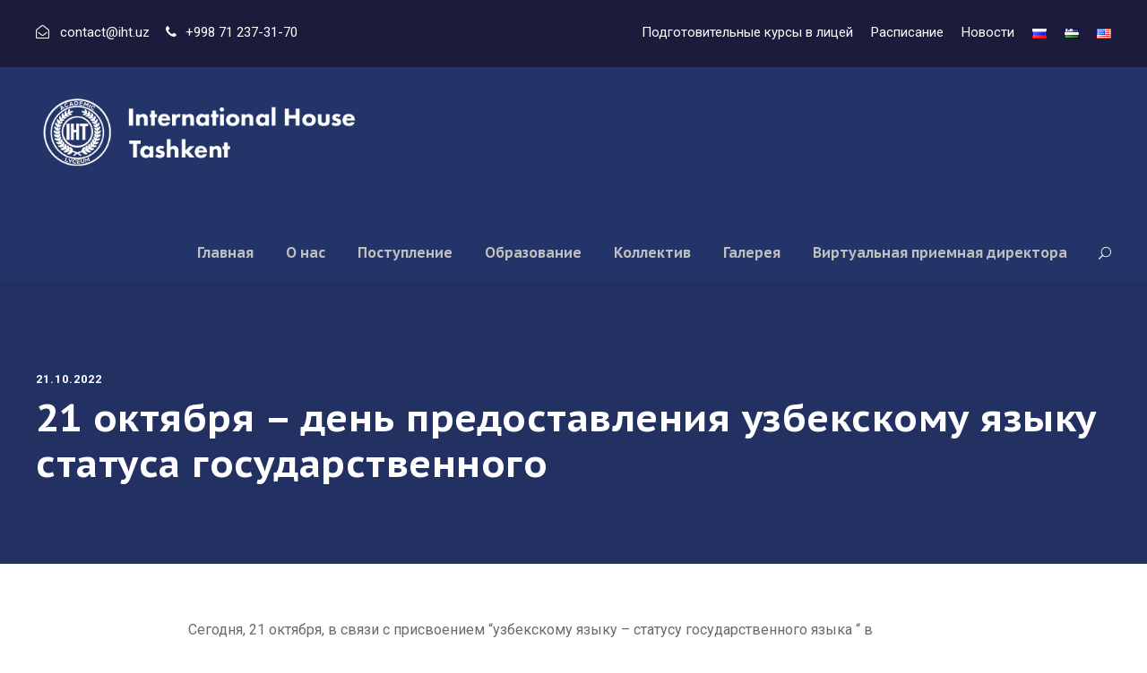

--- FILE ---
content_type: text/html; charset=UTF-8
request_url: http://iht.uz/21-oktyabrya-den-predostavleniya-uzbekskomu-yazyku-statusa-gosudarstvennogo/
body_size: 15047
content:
<!DOCTYPE html><html
lang=ru-RU class=no-js><head><style>img.lazy{min-height:1px}</style><link
rel=preload href=http://iht.uz/wp-content/plugins/w3-total-cache/pub/js/lazyload.min.js as=script><meta
charset="UTF-8"><meta
name="viewport" content="width=device-width, initial-scale=1"><link
rel=profile href=http://gmpg.org/xfn/11><link
rel=pingback href=http://iht.uz/xmlrpc.php><meta
name='robots' content='max-image-preview:large'><title>21 октября – день предоставления узбекскому языку статуса государственного - International House Tashkent</title><meta
name="robots" content="index, follow"><meta
name="googlebot" content="index, follow, max-snippet:-1, max-image-preview:large, max-video-preview:-1"><meta
name="bingbot" content="index, follow, max-snippet:-1, max-image-preview:large, max-video-preview:-1"><link
rel=canonical href=http://iht.uz/21-oktyabrya-den-predostavleniya-uzbekskomu-yazyku-statusa-gosudarstvennogo/ ><meta
property="og:locale" content="ru_RU"><meta
property="og:type" content="article"><meta
property="og:title" content="21 октября – день предоставления узбекскому языку статуса государственного - International House Tashkent"><meta
property="og:description" content="Сегодня, 21 октября, в связи с присвоением “узбекскому языку – статусу государственного языка “ в Академическом лицее «International House Tashkent» НИУ &#171;ТИИИМСХ&#187; прошло мероприятие на тему “Великие люди, прославившие наш узбекский язык”. В мероприятии, организованном учителем родного языка и литературы Мукаддам Абдукадыровой, приняли активное участие учащиеся групп 2аф-2 и 2аф-3. M.M.Абдукадырова поздравила учителей и учеников [&hellip;]"><meta
property="og:url" content="http://iht.uz/21-oktyabrya-den-predostavleniya-uzbekskomu-yazyku-statusa-gosudarstvennogo/"><meta
property="og:site_name" content="International House Tashkent"><meta
property="article:publisher" content="https://facebook.com/IHTLyceum/"><meta
property="article:published_time" content="2022-10-21T17:43:09+00:00"><meta
property="article:modified_time" content="2022-10-21T17:43:10+00:00"><meta
property="og:image" content="http://iht.uz/wp-content/uploads/2022/10/photo_2022-10-21_22-25-52.jpg"><meta
property="og:image:width" content="1280"><meta
property="og:image:height" content="960"><meta
name="twitter:card" content="summary_large_image"> <script type=application/ld+json class=yoast-schema-graph>{"@context":"https://schema.org","@graph":[{"@type":"Organization","@id":"http://iht.uz/#organization","name":"Interhouse Tashkent Lyceum","url":"http://iht.uz/","sameAs":["https://facebook.com/IHTLyceum/","https://www.instagram.com/interhouseblog/"],"logo":{"@type":"ImageObject","@id":"http://iht.uz/#logo","inLanguage":"ru-RU","url":"http://iht.uz/wp-content/uploads/2020/05/logo-500.png","width":498,"height":498,"caption":"Interhouse Tashkent Lyceum"},"image":{"@id":"http://iht.uz/#logo"}},{"@type":"WebSite","@id":"http://iht.uz/#website","url":"http://iht.uz/","name":"International House Tashkent","description":"\u0430\u043a\u0430\u0434\u0435\u043c\u0438\u0447\u0435\u0441\u043a\u0438\u0439 \u043b\u0438\u0446\u0435\u0439","publisher":{"@id":"http://iht.uz/#organization"},"potentialAction":[{"@type":"SearchAction","target":"http://iht.uz/?s={search_term_string}","query-input":"required name=search_term_string"}],"inLanguage":"ru-RU"},{"@type":"ImageObject","@id":"http://iht.uz/21-oktyabrya-den-predostavleniya-uzbekskomu-yazyku-statusa-gosudarstvennogo/#primaryimage","inLanguage":"ru-RU","url":"http://iht.uz/wp-content/uploads/2022/10/photo_2022-10-21_22-25-52.jpg","width":1280,"height":960},{"@type":"WebPage","@id":"http://iht.uz/21-oktyabrya-den-predostavleniya-uzbekskomu-yazyku-statusa-gosudarstvennogo/#webpage","url":"http://iht.uz/21-oktyabrya-den-predostavleniya-uzbekskomu-yazyku-statusa-gosudarstvennogo/","name":"21 \u043e\u043a\u0442\u044f\u0431\u0440\u044f \u2013 \u0434\u0435\u043d\u044c \u043f\u0440\u0435\u0434\u043e\u0441\u0442\u0430\u0432\u043b\u0435\u043d\u0438\u044f \u0443\u0437\u0431\u0435\u043a\u0441\u043a\u043e\u043c\u0443 \u044f\u0437\u044b\u043a\u0443 \u0441\u0442\u0430\u0442\u0443\u0441\u0430 \u0433\u043e\u0441\u0443\u0434\u0430\u0440\u0441\u0442\u0432\u0435\u043d\u043d\u043e\u0433\u043e - International House Tashkent","isPartOf":{"@id":"http://iht.uz/#website"},"primaryImageOfPage":{"@id":"http://iht.uz/21-oktyabrya-den-predostavleniya-uzbekskomu-yazyku-statusa-gosudarstvennogo/#primaryimage"},"datePublished":"2022-10-21T17:43:09+00:00","dateModified":"2022-10-21T17:43:10+00:00","inLanguage":"ru-RU","potentialAction":[{"@type":"ReadAction","target":["http://iht.uz/21-oktyabrya-den-predostavleniya-uzbekskomu-yazyku-statusa-gosudarstvennogo/"]}]},{"@type":"Article","@id":"http://iht.uz/21-oktyabrya-den-predostavleniya-uzbekskomu-yazyku-statusa-gosudarstvennogo/#article","isPartOf":{"@id":"http://iht.uz/21-oktyabrya-den-predostavleniya-uzbekskomu-yazyku-statusa-gosudarstvennogo/#webpage"},"author":{"@id":"http://iht.uz/#/schema/person/a4a5c81a9a9132cb6b97272f98f0592a"},"headline":"21 \u043e\u043a\u0442\u044f\u0431\u0440\u044f \u2013 \u0434\u0435\u043d\u044c \u043f\u0440\u0435\u0434\u043e\u0441\u0442\u0430\u0432\u043b\u0435\u043d\u0438\u044f \u0443\u0437\u0431\u0435\u043a\u0441\u043a\u043e\u043c\u0443 \u044f\u0437\u044b\u043a\u0443 \u0441\u0442\u0430\u0442\u0443\u0441\u0430 \u0433\u043e\u0441\u0443\u0434\u0430\u0440\u0441\u0442\u0432\u0435\u043d\u043d\u043e\u0433\u043e","datePublished":"2022-10-21T17:43:09+00:00","dateModified":"2022-10-21T17:43:10+00:00","mainEntityOfPage":{"@id":"http://iht.uz/21-oktyabrya-den-predostavleniya-uzbekskomu-yazyku-statusa-gosudarstvennogo/#webpage"},"publisher":{"@id":"http://iht.uz/#organization"},"image":{"@id":"http://iht.uz/21-oktyabrya-den-predostavleniya-uzbekskomu-yazyku-statusa-gosudarstvennogo/#primaryimage"},"articleSection":"\u041d\u043e\u0432\u043e\u0441\u0442\u0438","inLanguage":"ru-RU"},{"@type":["Person"],"@id":"http://iht.uz/#/schema/person/a4a5c81a9a9132cb6b97272f98f0592a","name":"Admin-IHT","image":{"@type":"ImageObject","@id":"http://iht.uz/#personlogo","inLanguage":"ru-RU","url":"http://2.gravatar.com/avatar/eb7cb72a75a90dda8953717c4625c07f?s=96&d=mm&r=g","caption":"Admin-IHT"}}]}</script> <link
rel=dns-prefetch href=//fonts.googleapis.com><link
rel=alternate type=application/rss+xml title="International House Tashkent &raquo; Лента" href=http://iht.uz/feed/ ><link
rel=alternate type=application/rss+xml title="International House Tashkent &raquo; Лента комментариев" href=http://iht.uz/comments/feed/ > <script>/*<![CDATA[*/window._wpemojiSettings = {"baseUrl":"https:\/\/s.w.org\/images\/core\/emoji\/14.0.0\/72x72\/","ext":".png","svgUrl":"https:\/\/s.w.org\/images\/core\/emoji\/14.0.0\/svg\/","svgExt":".svg","source":{"concatemoji":"http:\/\/iht.uz\/wp-includes\/js\/wp-emoji-release.min.js?ver=6.4.5"}};
/*! This file is auto-generated */
!function(i,n){var o,s,e;function c(e){try{var t={supportTests:e,timestamp:(new Date).valueOf()};sessionStorage.setItem(o,JSON.stringify(t))}catch(e){}}function p(e,t,n){e.clearRect(0,0,e.canvas.width,e.canvas.height),e.fillText(t,0,0);var t=new Uint32Array(e.getImageData(0,0,e.canvas.width,e.canvas.height).data),r=(e.clearRect(0,0,e.canvas.width,e.canvas.height),e.fillText(n,0,0),new Uint32Array(e.getImageData(0,0,e.canvas.width,e.canvas.height).data));return t.every(function(e,t){return e===r[t]})}function u(e,t,n){switch(t){case"flag":return n(e,"\ud83c\udff3\ufe0f\u200d\u26a7\ufe0f","\ud83c\udff3\ufe0f\u200b\u26a7\ufe0f")?!1:!n(e,"\ud83c\uddfa\ud83c\uddf3","\ud83c\uddfa\u200b\ud83c\uddf3")&&!n(e,"\ud83c\udff4\udb40\udc67\udb40\udc62\udb40\udc65\udb40\udc6e\udb40\udc67\udb40\udc7f","\ud83c\udff4\u200b\udb40\udc67\u200b\udb40\udc62\u200b\udb40\udc65\u200b\udb40\udc6e\u200b\udb40\udc67\u200b\udb40\udc7f");case"emoji":return!n(e,"\ud83e\udef1\ud83c\udffb\u200d\ud83e\udef2\ud83c\udfff","\ud83e\udef1\ud83c\udffb\u200b\ud83e\udef2\ud83c\udfff")}return!1}function f(e,t,n){var r="undefined"!=typeof WorkerGlobalScope&&self instanceof WorkerGlobalScope?new OffscreenCanvas(300,150):i.createElement("canvas"),a=r.getContext("2d",{willReadFrequently:!0}),o=(a.textBaseline="top",a.font="600 32px Arial",{});return e.forEach(function(e){o[e]=t(a,e,n)}),o}function t(e){var t=i.createElement("script");t.src=e,t.defer=!0,i.head.appendChild(t)}"undefined"!=typeof Promise&&(o="wpEmojiSettingsSupports",s=["flag","emoji"],n.supports={everything:!0,everythingExceptFlag:!0},e=new Promise(function(e){i.addEventListener("DOMContentLoaded",e,{once:!0})}),new Promise(function(t){var n=function(){try{var e=JSON.parse(sessionStorage.getItem(o));if("object"==typeof e&&"number"==typeof e.timestamp&&(new Date).valueOf()<e.timestamp+604800&&"object"==typeof e.supportTests)return e.supportTests}catch(e){}return null}();if(!n){if("undefined"!=typeof Worker&&"undefined"!=typeof OffscreenCanvas&&"undefined"!=typeof URL&&URL.createObjectURL&&"undefined"!=typeof Blob)try{var e="postMessage("+f.toString()+"("+[JSON.stringify(s),u.toString(),p.toString()].join(",")+"));",r=new Blob([e],{type:"text/javascript"}),a=new Worker(URL.createObjectURL(r),{name:"wpTestEmojiSupports"});return void(a.onmessage=function(e){c(n=e.data),a.terminate(),t(n)})}catch(e){}c(n=f(s,u,p))}t(n)}).then(function(e){for(var t in e)n.supports[t]=e[t],n.supports.everything=n.supports.everything&&n.supports[t],"flag"!==t&&(n.supports.everythingExceptFlag=n.supports.everythingExceptFlag&&n.supports[t]);n.supports.everythingExceptFlag=n.supports.everythingExceptFlag&&!n.supports.flag,n.DOMReady=!1,n.readyCallback=function(){n.DOMReady=!0}}).then(function(){return e}).then(function(){var e;n.supports.everything||(n.readyCallback(),(e=n.source||{}).concatemoji?t(e.concatemoji):e.wpemoji&&e.twemoji&&(t(e.twemoji),t(e.wpemoji)))}))}((window,document),window._wpemojiSettings);/*]]>*/</script> <style id=wp-emoji-styles-inline-css>img.wp-smiley, img.emoji {
		display: inline !important;
		border: none !important;
		box-shadow: none !important;
		height: 1em !important;
		width: 1em !important;
		margin: 0 0.07em !important;
		vertical-align: -0.1em !important;
		background: none !important;
		padding: 0 !important;
	}</style><link
rel=stylesheet href=http://iht.uz/wp-content/cache/minify/2b0fe.css media=all><style id=classic-theme-styles-inline-css>/*! This file is auto-generated */
.wp-block-button__link{color:#fff;background-color:#32373c;border-radius:9999px;box-shadow:none;text-decoration:none;padding:calc(.667em + 2px) calc(1.333em + 2px);font-size:1.125em}.wp-block-file__button{background:#32373c;color:#fff;text-decoration:none}</style><style id=global-styles-inline-css>/*<![CDATA[*/body{--wp--preset--color--black: #000000;--wp--preset--color--cyan-bluish-gray: #abb8c3;--wp--preset--color--white: #ffffff;--wp--preset--color--pale-pink: #f78da7;--wp--preset--color--vivid-red: #cf2e2e;--wp--preset--color--luminous-vivid-orange: #ff6900;--wp--preset--color--luminous-vivid-amber: #fcb900;--wp--preset--color--light-green-cyan: #7bdcb5;--wp--preset--color--vivid-green-cyan: #00d084;--wp--preset--color--pale-cyan-blue: #8ed1fc;--wp--preset--color--vivid-cyan-blue: #0693e3;--wp--preset--color--vivid-purple: #9b51e0;--wp--preset--gradient--vivid-cyan-blue-to-vivid-purple: linear-gradient(135deg,rgba(6,147,227,1) 0%,rgb(155,81,224) 100%);--wp--preset--gradient--light-green-cyan-to-vivid-green-cyan: linear-gradient(135deg,rgb(122,220,180) 0%,rgb(0,208,130) 100%);--wp--preset--gradient--luminous-vivid-amber-to-luminous-vivid-orange: linear-gradient(135deg,rgba(252,185,0,1) 0%,rgba(255,105,0,1) 100%);--wp--preset--gradient--luminous-vivid-orange-to-vivid-red: linear-gradient(135deg,rgba(255,105,0,1) 0%,rgb(207,46,46) 100%);--wp--preset--gradient--very-light-gray-to-cyan-bluish-gray: linear-gradient(135deg,rgb(238,238,238) 0%,rgb(169,184,195) 100%);--wp--preset--gradient--cool-to-warm-spectrum: linear-gradient(135deg,rgb(74,234,220) 0%,rgb(151,120,209) 20%,rgb(207,42,186) 40%,rgb(238,44,130) 60%,rgb(251,105,98) 80%,rgb(254,248,76) 100%);--wp--preset--gradient--blush-light-purple: linear-gradient(135deg,rgb(255,206,236) 0%,rgb(152,150,240) 100%);--wp--preset--gradient--blush-bordeaux: linear-gradient(135deg,rgb(254,205,165) 0%,rgb(254,45,45) 50%,rgb(107,0,62) 100%);--wp--preset--gradient--luminous-dusk: linear-gradient(135deg,rgb(255,203,112) 0%,rgb(199,81,192) 50%,rgb(65,88,208) 100%);--wp--preset--gradient--pale-ocean: linear-gradient(135deg,rgb(255,245,203) 0%,rgb(182,227,212) 50%,rgb(51,167,181) 100%);--wp--preset--gradient--electric-grass: linear-gradient(135deg,rgb(202,248,128) 0%,rgb(113,206,126) 100%);--wp--preset--gradient--midnight: linear-gradient(135deg,rgb(2,3,129) 0%,rgb(40,116,252) 100%);--wp--preset--font-size--small: 13px;--wp--preset--font-size--medium: 20px;--wp--preset--font-size--large: 36px;--wp--preset--font-size--x-large: 42px;--wp--preset--spacing--20: 0.44rem;--wp--preset--spacing--30: 0.67rem;--wp--preset--spacing--40: 1rem;--wp--preset--spacing--50: 1.5rem;--wp--preset--spacing--60: 2.25rem;--wp--preset--spacing--70: 3.38rem;--wp--preset--spacing--80: 5.06rem;--wp--preset--shadow--natural: 6px 6px 9px rgba(0, 0, 0, 0.2);--wp--preset--shadow--deep: 12px 12px 50px rgba(0, 0, 0, 0.4);--wp--preset--shadow--sharp: 6px 6px 0px rgba(0, 0, 0, 0.2);--wp--preset--shadow--outlined: 6px 6px 0px -3px rgba(255, 255, 255, 1), 6px 6px rgba(0, 0, 0, 1);--wp--preset--shadow--crisp: 6px 6px 0px rgba(0, 0, 0, 1);}:where(.is-layout-flex){gap: 0.5em;}:where(.is-layout-grid){gap: 0.5em;}body .is-layout-flow > .alignleft{float: left;margin-inline-start: 0;margin-inline-end: 2em;}body .is-layout-flow > .alignright{float: right;margin-inline-start: 2em;margin-inline-end: 0;}body .is-layout-flow > .aligncenter{margin-left: auto !important;margin-right: auto !important;}body .is-layout-constrained > .alignleft{float: left;margin-inline-start: 0;margin-inline-end: 2em;}body .is-layout-constrained > .alignright{float: right;margin-inline-start: 2em;margin-inline-end: 0;}body .is-layout-constrained > .aligncenter{margin-left: auto !important;margin-right: auto !important;}body .is-layout-constrained > :where(:not(.alignleft):not(.alignright):not(.alignfull)){max-width: var(--wp--style--global--content-size);margin-left: auto !important;margin-right: auto !important;}body .is-layout-constrained > .alignwide{max-width: var(--wp--style--global--wide-size);}body .is-layout-flex{display: flex;}body .is-layout-flex{flex-wrap: wrap;align-items: center;}body .is-layout-flex > *{margin: 0;}body .is-layout-grid{display: grid;}body .is-layout-grid > *{margin: 0;}:where(.wp-block-columns.is-layout-flex){gap: 2em;}:where(.wp-block-columns.is-layout-grid){gap: 2em;}:where(.wp-block-post-template.is-layout-flex){gap: 1.25em;}:where(.wp-block-post-template.is-layout-grid){gap: 1.25em;}.has-black-color{color: var(--wp--preset--color--black) !important;}.has-cyan-bluish-gray-color{color: var(--wp--preset--color--cyan-bluish-gray) !important;}.has-white-color{color: var(--wp--preset--color--white) !important;}.has-pale-pink-color{color: var(--wp--preset--color--pale-pink) !important;}.has-vivid-red-color{color: var(--wp--preset--color--vivid-red) !important;}.has-luminous-vivid-orange-color{color: var(--wp--preset--color--luminous-vivid-orange) !important;}.has-luminous-vivid-amber-color{color: var(--wp--preset--color--luminous-vivid-amber) !important;}.has-light-green-cyan-color{color: var(--wp--preset--color--light-green-cyan) !important;}.has-vivid-green-cyan-color{color: var(--wp--preset--color--vivid-green-cyan) !important;}.has-pale-cyan-blue-color{color: var(--wp--preset--color--pale-cyan-blue) !important;}.has-vivid-cyan-blue-color{color: var(--wp--preset--color--vivid-cyan-blue) !important;}.has-vivid-purple-color{color: var(--wp--preset--color--vivid-purple) !important;}.has-black-background-color{background-color: var(--wp--preset--color--black) !important;}.has-cyan-bluish-gray-background-color{background-color: var(--wp--preset--color--cyan-bluish-gray) !important;}.has-white-background-color{background-color: var(--wp--preset--color--white) !important;}.has-pale-pink-background-color{background-color: var(--wp--preset--color--pale-pink) !important;}.has-vivid-red-background-color{background-color: var(--wp--preset--color--vivid-red) !important;}.has-luminous-vivid-orange-background-color{background-color: var(--wp--preset--color--luminous-vivid-orange) !important;}.has-luminous-vivid-amber-background-color{background-color: var(--wp--preset--color--luminous-vivid-amber) !important;}.has-light-green-cyan-background-color{background-color: var(--wp--preset--color--light-green-cyan) !important;}.has-vivid-green-cyan-background-color{background-color: var(--wp--preset--color--vivid-green-cyan) !important;}.has-pale-cyan-blue-background-color{background-color: var(--wp--preset--color--pale-cyan-blue) !important;}.has-vivid-cyan-blue-background-color{background-color: var(--wp--preset--color--vivid-cyan-blue) !important;}.has-vivid-purple-background-color{background-color: var(--wp--preset--color--vivid-purple) !important;}.has-black-border-color{border-color: var(--wp--preset--color--black) !important;}.has-cyan-bluish-gray-border-color{border-color: var(--wp--preset--color--cyan-bluish-gray) !important;}.has-white-border-color{border-color: var(--wp--preset--color--white) !important;}.has-pale-pink-border-color{border-color: var(--wp--preset--color--pale-pink) !important;}.has-vivid-red-border-color{border-color: var(--wp--preset--color--vivid-red) !important;}.has-luminous-vivid-orange-border-color{border-color: var(--wp--preset--color--luminous-vivid-orange) !important;}.has-luminous-vivid-amber-border-color{border-color: var(--wp--preset--color--luminous-vivid-amber) !important;}.has-light-green-cyan-border-color{border-color: var(--wp--preset--color--light-green-cyan) !important;}.has-vivid-green-cyan-border-color{border-color: var(--wp--preset--color--vivid-green-cyan) !important;}.has-pale-cyan-blue-border-color{border-color: var(--wp--preset--color--pale-cyan-blue) !important;}.has-vivid-cyan-blue-border-color{border-color: var(--wp--preset--color--vivid-cyan-blue) !important;}.has-vivid-purple-border-color{border-color: var(--wp--preset--color--vivid-purple) !important;}.has-vivid-cyan-blue-to-vivid-purple-gradient-background{background: var(--wp--preset--gradient--vivid-cyan-blue-to-vivid-purple) !important;}.has-light-green-cyan-to-vivid-green-cyan-gradient-background{background: var(--wp--preset--gradient--light-green-cyan-to-vivid-green-cyan) !important;}.has-luminous-vivid-amber-to-luminous-vivid-orange-gradient-background{background: var(--wp--preset--gradient--luminous-vivid-amber-to-luminous-vivid-orange) !important;}.has-luminous-vivid-orange-to-vivid-red-gradient-background{background: var(--wp--preset--gradient--luminous-vivid-orange-to-vivid-red) !important;}.has-very-light-gray-to-cyan-bluish-gray-gradient-background{background: var(--wp--preset--gradient--very-light-gray-to-cyan-bluish-gray) !important;}.has-cool-to-warm-spectrum-gradient-background{background: var(--wp--preset--gradient--cool-to-warm-spectrum) !important;}.has-blush-light-purple-gradient-background{background: var(--wp--preset--gradient--blush-light-purple) !important;}.has-blush-bordeaux-gradient-background{background: var(--wp--preset--gradient--blush-bordeaux) !important;}.has-luminous-dusk-gradient-background{background: var(--wp--preset--gradient--luminous-dusk) !important;}.has-pale-ocean-gradient-background{background: var(--wp--preset--gradient--pale-ocean) !important;}.has-electric-grass-gradient-background{background: var(--wp--preset--gradient--electric-grass) !important;}.has-midnight-gradient-background{background: var(--wp--preset--gradient--midnight) !important;}.has-small-font-size{font-size: var(--wp--preset--font-size--small) !important;}.has-medium-font-size{font-size: var(--wp--preset--font-size--medium) !important;}.has-large-font-size{font-size: var(--wp--preset--font-size--large) !important;}.has-x-large-font-size{font-size: var(--wp--preset--font-size--x-large) !important;}
.wp-block-navigation a:where(:not(.wp-element-button)){color: inherit;}
:where(.wp-block-post-template.is-layout-flex){gap: 1.25em;}:where(.wp-block-post-template.is-layout-grid){gap: 1.25em;}
:where(.wp-block-columns.is-layout-flex){gap: 2em;}:where(.wp-block-columns.is-layout-grid){gap: 2em;}
.wp-block-pullquote{font-size: 1.5em;line-height: 1.6;}/*]]>*/</style><link
rel=stylesheet href=http://iht.uz/wp-content/cache/minify/4c431.css media=all><link
rel=stylesheet id=gdlr-core-google-font-css href='https://fonts.googleapis.com/css?family=PT+Sans+Caption%3Aregular%2C700%7CRoboto%3A100%2C100italic%2C300%2C300italic%2Cregular%2Citalic%2C500%2C500italic%2C700%2C700italic%2C900%2C900italic&#038;subset=latin-ext%2Ccyrillic%2Ccyrillic-ext%2Clatin%2Cvietnamese%2Cgreek-ext%2Cgreek&#038;ver=6.4.5' type=text/css media=all><link
rel=stylesheet href=http://iht.uz/wp-content/cache/minify/9eeb1.css media=all><style id=rs-plugin-settings-inline-css>#rs-demo-id {}</style><link
rel=stylesheet href=http://iht.uz/wp-content/cache/minify/b1a5f.css media=all><link
rel=preload as=font  id=wpzoom-social-icons-font-academicons-woff2-css href='http://iht.uz/wp-content/plugins/social-icons-widget-by-wpzoom/assets/font/academicons.woff2?v=1.9.2'  type=font/woff2 crossorigin><link
rel=preload as=font  id=wpzoom-social-icons-font-fontawesome-3-woff2-css href='http://iht.uz/wp-content/plugins/social-icons-widget-by-wpzoom/assets/font/fontawesome-webfont.woff2?v=4.7.0'  type=font/woff2 crossorigin><link
rel=preload as=font  id=wpzoom-social-icons-font-genericons-woff-css href=http://iht.uz/wp-content/plugins/social-icons-widget-by-wpzoom/assets/font/Genericons.woff  type=font/woff crossorigin><link
rel=preload as=font  id=wpzoom-social-icons-font-socicon-woff2-css href='http://iht.uz/wp-content/plugins/social-icons-widget-by-wpzoom/assets/font/socicon.woff2?v=4.2.11'  type=font/woff2 crossorigin> <script src=http://iht.uz/wp-content/cache/minify/24bda.js></script> <!--[if lt IE 9]> <script src="http://iht.uz/wp-content/themes/kingster/js/html5.js?ver=6.4.5" id=kingster-html5js-js></script> <![endif]--><link
rel=https://api.w.org/ href=http://iht.uz/wp-json/ ><link
rel=alternate type=application/json href=http://iht.uz/wp-json/wp/v2/posts/12890><link
rel=EditURI type=application/rsd+xml title=RSD href=http://iht.uz/xmlrpc.php?rsd><meta
name="generator" content="WordPress 6.4.5"><link
rel=shortlink href='http://iht.uz/?p=12890'><link
rel=alternate type=application/json+oembed href="http://iht.uz/wp-json/oembed/1.0/embed?url=http%3A%2F%2Fiht.uz%2F21-oktyabrya-den-predostavleniya-uzbekskomu-yazyku-statusa-gosudarstvennogo%2F"><link
rel=alternate type=text/xml+oembed href="http://iht.uz/wp-json/oembed/1.0/embed?url=http%3A%2F%2Fiht.uz%2F21-oktyabrya-den-predostavleniya-uzbekskomu-yazyku-statusa-gosudarstvennogo%2F&#038;format=xml"><meta
name="generator" content="Powered by Slider Revolution 6.1.5 - responsive, Mobile-Friendly Slider Plugin for WordPress with comfortable drag and drop interface."><link
rel=icon href=http://iht.uz/wp-content/uploads/2020/05/logo-500-150x150.png sizes=32x32><link
rel=icon href=http://iht.uz/wp-content/uploads/2020/05/logo-500-300x300.png sizes=192x192><link
rel=apple-touch-icon href=http://iht.uz/wp-content/uploads/2020/05/logo-500-300x300.png><meta
name="msapplication-TileImage" content="http://iht.uz/wp-content/uploads/2020/05/logo-500-300x300.png"> <script>function setREVStartSize(t){try{var h,e=document.getElementById(t.c).parentNode.offsetWidth;if(e=0===e||isNaN(e)?window.innerWidth:e,t.tabw=void 0===t.tabw?0:parseInt(t.tabw),t.thumbw=void 0===t.thumbw?0:parseInt(t.thumbw),t.tabh=void 0===t.tabh?0:parseInt(t.tabh),t.thumbh=void 0===t.thumbh?0:parseInt(t.thumbh),t.tabhide=void 0===t.tabhide?0:parseInt(t.tabhide),t.thumbhide=void 0===t.thumbhide?0:parseInt(t.thumbhide),t.mh=void 0===t.mh||""==t.mh||"auto"===t.mh?0:parseInt(t.mh,0),"fullscreen"===t.layout||"fullscreen"===t.l)h=Math.max(t.mh,window.innerHeight);else{for(var i in t.gw=Array.isArray(t.gw)?t.gw:[t.gw],t.rl)void 0!==t.gw[i]&&0!==t.gw[i]||(t.gw[i]=t.gw[i-1]);for(var i in t.gh=void 0===t.el||""===t.el||Array.isArray(t.el)&&0==t.el.length?t.gh:t.el,t.gh=Array.isArray(t.gh)?t.gh:[t.gh],t.rl)void 0!==t.gh[i]&&0!==t.gh[i]||(t.gh[i]=t.gh[i-1]);var r,a=new Array(t.rl.length),n=0;for(var i in t.tabw=t.tabhide>=e?0:t.tabw,t.thumbw=t.thumbhide>=e?0:t.thumbw,t.tabh=t.tabhide>=e?0:t.tabh,t.thumbh=t.thumbhide>=e?0:t.thumbh,t.rl)a[i]=t.rl[i]<window.innerWidth?0:t.rl[i];for(var i in r=a[0],a)r>a[i]&&0<a[i]&&(r=a[i],n=i);var d=e>t.gw[n]+t.tabw+t.thumbw?1:(e-(t.tabw+t.thumbw))/t.gw[n];h=t.gh[n]*d+(t.tabh+t.thumbh)}void 0===window.rs_init_css&&(window.rs_init_css=document.head.appendChild(document.createElement("style"))),document.getElementById(t.c).height=h,window.rs_init_css.innerHTML+="#"+t.c+"_wrapper { height: "+h+"px }"}catch(t){console.log("Failure at Presize of Slider:"+t)}};</script>  <script async src="https://www.googletagmanager.com/gtag/js?id=UA-174226847-1"></script> <script>window.dataLayer = window.dataLayer || [];
  function gtag(){dataLayer.push(arguments);}
  gtag('js', new Date());

  gtag('config', 'UA-174226847-1');</script> <meta
name="google-site-verification" content="IB5DvIHHm-HhLZNeaWh5D5V9vfM0AdWu1ywP4pI7tpw">
 <script >(function(m,e,t,r,i,k,a){m[i]=m[i]||function(){(m[i].a=m[i].a||[]).push(arguments)};
   m[i].l=1*new Date();k=e.createElement(t),a=e.getElementsByTagName(t)[0],k.async=1,k.src=r,a.parentNode.insertBefore(k,a)})
   (window, document, "script", "https://mc.yandex.ru/metrika/tag.js", "ym");

   ym(66093631, "init", {
        clickmap:true,
        trackLinks:true,
        accurateTrackBounce:true
   });</script> <noscript><div><img
class=lazy src="data:image/svg+xml,%3Csvg%20xmlns='http://www.w3.org/2000/svg'%20viewBox='0%200%201%201'%3E%3C/svg%3E" data-src=https://mc.yandex.ru/watch/66093631 style="position:absolute; left:-9999px;" alt></div></noscript></head><body
class="post-template-default single single-post postid-12890 single-format-standard gdlr-core-body kingster-body kingster-body-front kingster-full  kingster-with-sticky-navigation  kingster-blog-style-2  kingster-blockquote-style-1 gdlr-core-link-to-lightbox"><div
class=kingster-mobile-header-wrap ><div
class=kingster-top-bar ><div
class=kingster-top-bar-background ></div><div
class="kingster-top-bar-container kingster-container " ><div
class="kingster-top-bar-container-inner clearfix" ><div
class="kingster-top-bar-left kingster-item-pdlr"><i
class="fa fa-envelope-open-o" style="font-size: 15px ;color: #ffffff ;margin-right: 8px ;"  ></i> contact@iht.uz<i
class="fa fa-phone" style="font-size: 15px ;color: #ffffff ;margin-left: 18px ;margin-right: 6px ;"  ></i> +998 71 237-31-70</div><div
class="kingster-top-bar-right kingster-item-pdlr"><ul
id=kingster-top-bar-menu class="sf-menu kingster-top-bar-menu kingster-top-bar-right-menu"><li
class="menu-item menu-item-type-custom menu-item-object-custom menu-item-9151 kingster-normal-menu"><a
href=http://iht.uz/raspisanie/raspisanie-urokov-2/ >Подготовительные курсы в лицей</a></li>
<li
class="menu-item menu-item-type-custom menu-item-object-custom menu-item-9107 kingster-normal-menu"><a
href=http://iht.uz/raspisanie/raspisanie-urokov-2/ ><i
class=orange ></i>Расписание</a></li>
<li
class="menu-item menu-item-type-post_type menu-item-object-page menu-item-7651 kingster-normal-menu"><a
href=http://iht.uz/novosti/ >Новости</a></li>
<li
class="lang-item lang-item-67 lang-item-ru current-lang lang-item-first menu-item menu-item-type-custom menu-item-object-custom menu-item-6773-ru kingster-normal-menu"><a
href=http://iht.uz/21-oktyabrya-den-predostavleniya-uzbekskomu-yazyku-statusa-gosudarstvennogo/ hreflang=ru-RU lang=ru-RU><img
class=lazy src="data:image/svg+xml,%3Csvg%20xmlns='http://www.w3.org/2000/svg'%20viewBox='0%200%2016%2011'%3E%3C/svg%3E" data-src="[data-uri]" alt=Русский width=16 height=11 style="width: 16px; height: 11px;"></a></li>
<li
class="lang-item lang-item-70 lang-item-uz no-translation menu-item menu-item-type-custom menu-item-object-custom menu-item-6773-uz kingster-normal-menu"><a
href=http://iht.uz/uz/glavnaya-uz/ hreflang=uz-UZ lang=uz-UZ><img
class=lazy src="data:image/svg+xml,%3Csvg%20xmlns='http://www.w3.org/2000/svg'%20viewBox='0%200%2016%2011'%3E%3C/svg%3E" data-src="[data-uri]" alt=Oʻzbek width=16 height=11 style="width: 16px; height: 11px;"></a></li>
<li
class="lang-item lang-item-74 lang-item-en no-translation menu-item menu-item-type-custom menu-item-object-custom menu-item-6773-en kingster-normal-menu"><a
href=http://iht.uz/en/home/ hreflang=en-GB lang=en-GB><img
class=lazy src="data:image/svg+xml,%3Csvg%20xmlns='http://www.w3.org/2000/svg'%20viewBox='0%200%2016%2011'%3E%3C/svg%3E" data-src="[data-uri]" alt=English width=16 height=11 style="width: 16px; height: 11px;"></a></li></ul><div
class=kingster-top-bar-right-social ></div></div></div></div></div><div
class="kingster-mobile-header kingster-header-background kingster-style-slide kingster-sticky-mobile-navigation " id=kingster-mobile-header ><div
class="kingster-mobile-header-container kingster-container clearfix" ><div
class="kingster-logo  kingster-item-pdlr"><div
class=kingster-logo-inner><a
class href=http://iht.uz/ ><img
class=lazy src="data:image/svg+xml,%3Csvg%20xmlns='http://www.w3.org/2000/svg'%20viewBox='0%200%20500%20100'%3E%3C/svg%3E" data-src=http://iht.uz/wp-content/uploads/2020/06/logo-white-web.png alt width=500 height=100 title=logo-white-web></a></div></div><div
class=kingster-mobile-menu-right ><div
class=kingster-main-menu-search id=kingster-mobile-top-search ><i
class="fa fa-search" ></i></div><div
class=kingster-top-search-wrap ><div
class=kingster-top-search-close ></div><div
class=kingster-top-search-row ><div
class=kingster-top-search-cell ><form
role=search method=get class=search-form action=http://iht.uz/ >
<input
type=text class="search-field kingster-title-font" placeholder=Search... value name=s><div
class=kingster-top-search-submit><i
class="fa fa-search" ></i></div>
<input
type=submit class=search-submit value=Search><div
class=kingster-top-search-close><i
class=icon_close ></i></div></form></div></div></div><div
class=kingster-mobile-menu ><a
class="kingster-mm-menu-button kingster-mobile-menu-button kingster-mobile-button-hamburger" href=#kingster-mobile-menu ><span></span></a><div
class="kingster-mm-menu-wrap kingster-navigation-font" id=kingster-mobile-menu data-slide=right ><ul
id=menu-main-navigation class=m-menu><li
class="menu-item menu-item-type-post_type menu-item-object-page menu-item-home menu-item-5999"><a
href=http://iht.uz/ >Главная</a></li>
<li
class="menu-item menu-item-type-post_type menu-item-object-page menu-item-5314"><a
href=http://iht.uz/about-us/ >О нас</a></li>
<li
class="menu-item menu-item-type-post_type menu-item-object-page menu-item-5729"><a
href=http://iht.uz/abiturient/ >Поступление</a></li>
<li
class="menu-item menu-item-type-post_type menu-item-object-page menu-item-has-children menu-item-5728"><a
href=http://iht.uz/abiturient/ >Образование</a><ul
class=sub-menu>
<li
class="menu-item menu-item-type-post_type menu-item-object-page menu-item-6465"><a
href=http://iht.uz/academics/ >Направления</a></li>
<li
class="menu-item menu-item-type-post_type menu-item-object-page menu-item-6466"><a
href=http://iht.uz/info-teachers/ >Учителям</a></li>
<li
class="menu-item menu-item-type-post_type menu-item-object-page menu-item-6467"><a
href=http://iht.uz/uchenikam/ >Ученикам</a></li>
<li
class="menu-item menu-item-type-post_type menu-item-object-page menu-item-9293"><a
href=http://iht.uz/onlajn-obuchenie/ >Видео урок</a></li></ul>
</li>
<li
class="menu-item menu-item-type-custom menu-item-object-custom menu-item-has-children menu-item-5227"><a
href=#>Коллектив</a><ul
class=sub-menu>
<li
class="menu-item menu-item-type-post_type menu-item-object-page menu-item-7043"><a
href=http://iht.uz/administracziya/ >Администрация</a></li>
<li
class="menu-item menu-item-type-post_type menu-item-object-page menu-item-6415"><a
href=http://iht.uz/kollektiv/kafedra-anglijskoj-filologii/ >Кафедра английской филологии</a></li>
<li
class="menu-item menu-item-type-post_type menu-item-object-page menu-item-6633"><a
href=http://iht.uz/kollektiv/kafedra-soczialno-gumanitarnyh-nauk/ >Кафедра социально-гуманитарных наук</a></li>
<li
class="menu-item menu-item-type-post_type menu-item-object-page menu-item-6634"><a
href=http://iht.uz/kollektiv/kafedra-tochnyh-nauk/ >Кафедра точных наук</a></li>
<li
class="menu-item menu-item-type-post_type menu-item-object-page menu-item-6731"><a
href=http://iht.uz/kollektiv/kafedra-uzbekskoj-i-russkoj-filologii-2/ >Кафедра Узбекской и русской филологии</a></li></ul>
</li>
<li
class="menu-item menu-item-type-post_type menu-item-object-page menu-item-5342"><a
href=http://iht.uz/gallery/ >Галерея</a></li>
<li
class="menu-item menu-item-type-post_type menu-item-object-page menu-item-6416"><a
href=http://iht.uz/virtualnaya-priemnaya-direktora/ >Виртуальная приемная директора</a></li></ul></div></div></div></div></div></div><div
class="kingster-page-preload gdlr-core-page-preload gdlr-core-js" id=kingster-page-preload data-animation-time=500 ></div><div
class="kingster-body-outer-wrapper "><div
class="kingster-body-wrapper clearfix  kingster-with-transparent-header kingster-with-frame"><div
class=kingster-header-background-transparent ><div
class=kingster-top-bar ><div
class=kingster-top-bar-background ></div><div
class="kingster-top-bar-container kingster-container " ><div
class="kingster-top-bar-container-inner clearfix" ><div
class="kingster-top-bar-left kingster-item-pdlr"><i
class="fa fa-envelope-open-o" style="font-size: 15px ;color: #ffffff ;margin-right: 8px ;"  ></i> contact@iht.uz<i
class="fa fa-phone" style="font-size: 15px ;color: #ffffff ;margin-left: 18px ;margin-right: 6px ;"  ></i> +998 71 237-31-70</div><div
class="kingster-top-bar-right kingster-item-pdlr"><ul
id=kingster-top-bar-menu class="sf-menu kingster-top-bar-menu kingster-top-bar-right-menu"><li
class="menu-item menu-item-type-custom menu-item-object-custom menu-item-9151 kingster-normal-menu"><a
href=http://iht.uz/raspisanie/raspisanie-urokov-2/ >Подготовительные курсы в лицей</a></li>
<li
class="menu-item menu-item-type-custom menu-item-object-custom menu-item-9107 kingster-normal-menu"><a
href=http://iht.uz/raspisanie/raspisanie-urokov-2/ ><i
class=orange ></i>Расписание</a></li>
<li
class="menu-item menu-item-type-post_type menu-item-object-page menu-item-7651 kingster-normal-menu"><a
href=http://iht.uz/novosti/ >Новости</a></li>
<li
class="lang-item lang-item-67 lang-item-ru current-lang lang-item-first menu-item menu-item-type-custom menu-item-object-custom menu-item-6773-ru kingster-normal-menu"><a
href=http://iht.uz/21-oktyabrya-den-predostavleniya-uzbekskomu-yazyku-statusa-gosudarstvennogo/ hreflang=ru-RU lang=ru-RU><img
class=lazy src="data:image/svg+xml,%3Csvg%20xmlns='http://www.w3.org/2000/svg'%20viewBox='0%200%2016%2011'%3E%3C/svg%3E" data-src="[data-uri]" alt=Русский width=16 height=11 style="width: 16px; height: 11px;"></a></li>
<li
class="lang-item lang-item-70 lang-item-uz no-translation menu-item menu-item-type-custom menu-item-object-custom menu-item-6773-uz kingster-normal-menu"><a
href=http://iht.uz/uz/glavnaya-uz/ hreflang=uz-UZ lang=uz-UZ><img
class=lazy src="data:image/svg+xml,%3Csvg%20xmlns='http://www.w3.org/2000/svg'%20viewBox='0%200%2016%2011'%3E%3C/svg%3E" data-src="[data-uri]" alt=Oʻzbek width=16 height=11 style="width: 16px; height: 11px;"></a></li>
<li
class="lang-item lang-item-74 lang-item-en no-translation menu-item menu-item-type-custom menu-item-object-custom menu-item-6773-en kingster-normal-menu"><a
href=http://iht.uz/en/home/ hreflang=en-GB lang=en-GB><img
class=lazy src="data:image/svg+xml,%3Csvg%20xmlns='http://www.w3.org/2000/svg'%20viewBox='0%200%2016%2011'%3E%3C/svg%3E" data-src="[data-uri]" alt=English width=16 height=11 style="width: 16px; height: 11px;"></a></li></ul><div
class=kingster-top-bar-right-social ></div></div></div></div></div><header
class="kingster-header-wrap kingster-header-style-plain  kingster-style-menu-right kingster-sticky-navigation kingster-style-slide" data-navigation-offset=75px  ><div
class=kingster-header-background ></div><div
class="kingster-header-container  kingster-container"><div
class="kingster-header-container-inner clearfix"><div
class="kingster-logo  kingster-item-pdlr"><div
class=kingster-logo-inner><a
class href=http://iht.uz/ ><img
class=lazy src="data:image/svg+xml,%3Csvg%20xmlns='http://www.w3.org/2000/svg'%20viewBox='0%200%20500%20100'%3E%3C/svg%3E" data-src=http://iht.uz/wp-content/uploads/2020/06/logo-white-web.png alt width=500 height=100 title=logo-white-web></a></div></div><div
class="kingster-navigation kingster-item-pdlr clearfix " ><div
class=kingster-main-menu id=kingster-main-menu ><ul
id=menu-main-navigation-1 class=sf-menu><li
class="menu-item menu-item-type-post_type menu-item-object-page menu-item-home menu-item-5999 kingster-normal-menu"><a
href=http://iht.uz/ >Главная</a></li>
<li
class="menu-item menu-item-type-post_type menu-item-object-page menu-item-5314 kingster-normal-menu"><a
href=http://iht.uz/about-us/ >О нас</a></li>
<li
class="menu-item menu-item-type-post_type menu-item-object-page menu-item-5729 kingster-normal-menu"><a
href=http://iht.uz/abiturient/ >Поступление</a></li>
<li
class="menu-item menu-item-type-post_type menu-item-object-page menu-item-has-children menu-item-5728 kingster-normal-menu"><a
href=http://iht.uz/abiturient/ class=sf-with-ul-pre>Образование</a><ul
class=sub-menu>
<li
class="menu-item menu-item-type-post_type menu-item-object-page menu-item-6465" data-size=60><a
href=http://iht.uz/academics/ >Направления</a></li>
<li
class="menu-item menu-item-type-post_type menu-item-object-page menu-item-6466" data-size=60><a
href=http://iht.uz/info-teachers/ >Учителям</a></li>
<li
class="menu-item menu-item-type-post_type menu-item-object-page menu-item-6467" data-size=60><a
href=http://iht.uz/uchenikam/ >Ученикам</a></li>
<li
class="menu-item menu-item-type-post_type menu-item-object-page menu-item-9293" data-size=60><a
href=http://iht.uz/onlajn-obuchenie/ >Видео урок</a></li></ul>
</li>
<li
class="menu-item menu-item-type-custom menu-item-object-custom menu-item-has-children menu-item-5227 kingster-normal-menu"><a
href=# class=sf-with-ul-pre>Коллектив</a><ul
class=sub-menu>
<li
class="menu-item menu-item-type-post_type menu-item-object-page menu-item-7043" data-size=60><a
href=http://iht.uz/administracziya/ >Администрация</a></li>
<li
class="menu-item menu-item-type-post_type menu-item-object-page menu-item-6415" data-size=60><a
href=http://iht.uz/kollektiv/kafedra-anglijskoj-filologii/ >Кафедра английской филологии</a></li>
<li
class="menu-item menu-item-type-post_type menu-item-object-page menu-item-6633" data-size=60><a
href=http://iht.uz/kollektiv/kafedra-soczialno-gumanitarnyh-nauk/ >Кафедра социально-гуманитарных наук</a></li>
<li
class="menu-item menu-item-type-post_type menu-item-object-page menu-item-6634" data-size=60><a
href=http://iht.uz/kollektiv/kafedra-tochnyh-nauk/ >Кафедра точных наук</a></li>
<li
class="menu-item menu-item-type-post_type menu-item-object-page menu-item-6731" data-size=60><a
href=http://iht.uz/kollektiv/kafedra-uzbekskoj-i-russkoj-filologii-2/ >Кафедра Узбекской и русской филологии</a></li></ul>
</li>
<li
class="menu-item menu-item-type-post_type menu-item-object-page menu-item-5342 kingster-normal-menu"><a
href=http://iht.uz/gallery/ >Галерея</a></li>
<li
class="menu-item menu-item-type-post_type menu-item-object-page menu-item-6416 kingster-normal-menu"><a
href=http://iht.uz/virtualnaya-priemnaya-direktora/ >Виртуальная приемная директора</a></li></ul><div
class=kingster-navigation-slide-bar id=kingster-navigation-slide-bar ></div></div><div
class="kingster-main-menu-right-wrap clearfix " ><div
class=kingster-main-menu-search id=kingster-top-search ><i
class=icon_search ></i></div><div
class=kingster-top-search-wrap ><div
class=kingster-top-search-close ></div><div
class=kingster-top-search-row ><div
class=kingster-top-search-cell ><form
role=search method=get class=search-form action=http://iht.uz/ >
<input
type=text class="search-field kingster-title-font" placeholder=Search... value name=s><div
class=kingster-top-search-submit><i
class="fa fa-search" ></i></div>
<input
type=submit class=search-submit value=Search><div
class=kingster-top-search-close><i
class=icon_close ></i></div></form></div></div></div></div></div></div></div></header></div><div
class=kingster-page-wrapper id=kingster-page-wrapper ><div
class="kingster-blog-title-wrap  kingster-style-small" ><div
class=kingster-header-transparent-substitute ></div><div
class=kingster-blog-title-overlay  ></div><div
class="kingster-blog-title-container kingster-container" ><div
class="kingster-blog-title-content kingster-item-pdlr"  ><header
class="kingster-single-article-head clearfix" ><div
class=kingster-blog-info-wrapper ><div
class="kingster-blog-info kingster-blog-info-font kingster-blog-info-date post-date updated "><span
class=kingster-blog-info-sep >•</span><a
href=http://iht.uz/2022/10/21/ >21.10.2022</a></div></div><div
class=kingster-single-article-head-right><h1 class="kingster-single-article-title">21 октября – день предоставления узбекскому языку статуса государственного</h1></div></header></div></div></div><div
class="kingster-content-container kingster-container"><div
class=" kingster-sidebar-wrap clearfix kingster-line-height-0 kingster-sidebar-style-none" ><div
class=" kingster-sidebar-center kingster-column-60 kingster-line-height" ><div
class="kingster-content-wrap kingster-item-pdlr clearfix" ><div
class=kingster-content-area ><article
id=post-12890 class="post-12890 post type-post status-publish format-standard has-post-thumbnail hentry category-news-ru"><div
class="kingster-single-article clearfix" ><div
class=kingster-single-article-content><p>Сегодня, 21 октября, в связи с присвоением “узбекскому языку – статусу государственного языка “ в Академическом лицее «International House Tashkent» НИУ &#171;ТИИИМСХ&#187; прошло мероприятие на тему “Великие люди, прославившие наш узбекский язык”.</p><figure
class="wp-block-image size-large"><img
fetchpriority=high decoding=async width=1024 height=768 src="data:image/svg+xml,%3Csvg%20xmlns='http://www.w3.org/2000/svg'%20viewBox='0%200%201024%20768'%3E%3C/svg%3E" data-src=http://iht.uz/wp-content/uploads/2022/10/photo_2022-10-21_22-25-52-1-1024x768.jpg alt class="wp-image-12880 lazy" data-srcset="http://iht.uz/wp-content/uploads/2022/10/photo_2022-10-21_22-25-52-1-1024x768.jpg 1024w, http://iht.uz/wp-content/uploads/2022/10/photo_2022-10-21_22-25-52-1-300x225.jpg 300w, http://iht.uz/wp-content/uploads/2022/10/photo_2022-10-21_22-25-52-1-768x576.jpg 768w, http://iht.uz/wp-content/uploads/2022/10/photo_2022-10-21_22-25-52-1.jpg 1280w" data-sizes="(max-width: 1024px) 100vw, 1024px"></figure><p>В мероприятии, организованном учителем родного языка и литературы Мукаддам Абдукадыровой, приняли активное участие учащиеся групп 2аф-2 и 2аф-3. M.M.Абдукадырова поздравила учителей и учеников с праздником языка и объявила мероприятие открытой.</p><figure
class="wp-block-image size-large"><img
decoding=async width=1024 height=988 src="data:image/svg+xml,%3Csvg%20xmlns='http://www.w3.org/2000/svg'%20viewBox='0%200%201024%20988'%3E%3C/svg%3E" data-src=http://iht.uz/wp-content/uploads/2022/10/photo_2022-10-21_22-25-57-1-1024x988.jpg alt class="wp-image-12886 lazy" data-srcset="http://iht.uz/wp-content/uploads/2022/10/photo_2022-10-21_22-25-57-1-1024x988.jpg 1024w, http://iht.uz/wp-content/uploads/2022/10/photo_2022-10-21_22-25-57-1-300x289.jpg 300w, http://iht.uz/wp-content/uploads/2022/10/photo_2022-10-21_22-25-57-1-768x741.jpg 768w, http://iht.uz/wp-content/uploads/2022/10/photo_2022-10-21_22-25-57-1.jpg 1280w" data-sizes="(max-width: 1024px) 100vw, 1024px"></figure><p>Во время мероприятия учащиеся группы 2аф-2 выступили с презентацией о жизни и творчестве Алишера Навои, Захириддина Мухаммада Бабура и Агахи. Во время мероприятия учащиеся группы 2аф-3 рассказали о жизни и творчестве таких деятелей джадидской литературы, как Бехбуди, Фитрат и Чулпан, а также представили драму Бехбуди “Падаркуш”.</p><p>В завершение мероприятия заведующий кафедрой узбекско-русской филологии Курбан Р. поздравила участников мероприятия с праздником и положительно отозвались о проведенной мероприятии.</p><figure
class="wp-block-image size-large"><img
decoding=async width=1024 height=916 src="data:image/svg+xml,%3Csvg%20xmlns='http://www.w3.org/2000/svg'%20viewBox='0%200%201024%20916'%3E%3C/svg%3E" data-src=http://iht.uz/wp-content/uploads/2022/10/photo_2022-10-21_22-25-55-1024x916.jpg alt class="wp-image-12879 lazy" data-srcset="http://iht.uz/wp-content/uploads/2022/10/photo_2022-10-21_22-25-55-1024x916.jpg 1024w, http://iht.uz/wp-content/uploads/2022/10/photo_2022-10-21_22-25-55-300x268.jpg 300w, http://iht.uz/wp-content/uploads/2022/10/photo_2022-10-21_22-25-55-768x687.jpg 768w, http://iht.uz/wp-content/uploads/2022/10/photo_2022-10-21_22-25-55.jpg 1280w" data-sizes="(max-width: 1024px) 100vw, 1024px"></figure><p>Выражаем признательность за организацию мероприятия нижеследующим учащимся: Касимханова Лейла, Доробова Робиябону, Махмудова Комила, Рашидов Азизбек , Азамжонов Озоджон, Маликов Бунед, Абдурахимова Севинч, Шавкиев Шахрух, Рахматжонов Махмуджон, Абдиназаров Ислам, Рахимов Жонибек, Маматраимов Комрон, Йорбобоев Бехруз, Исмаилов Улугбек, Касимжонов Зохид</p><p>Статью подготовила учащиеся группы 2АФ-2 Абдурахимова Севинч.</p></div></div></article></div></div></div></div></div><div
class=gdlr-core-page-builder-body><div
class=gdlr-core-pbf-section ><div
class="gdlr-core-pbf-section-container gdlr-core-container clearfix" ><div
class=gdlr-core-pbf-element ><div
class="gdlr-core-gallery-item gdlr-core-item-pdb clearfix  gdlr-core-gallery-item-style-slider gdlr-core-item-pdlr "  ><div
class="gdlr-core-flexslider flexslider gdlr-core-js-2 " data-type=slider data-effect=default data-nav=navigation  ><ul
class=slides ><li
 ><div
class="gdlr-core-gallery-list gdlr-core-media-image"  ><a
class="gdlr-core-lightgallery gdlr-core-js "  href=http://iht.uz/wp-content/uploads/2022/10/photo_2022-10-21_22-25-52.jpg data-lightbox-group=gdlr-core-img-group-1><img
class=lazy src="data:image/svg+xml,%3Csvg%20xmlns='http://www.w3.org/2000/svg'%20viewBox='0%200%201280%20960'%3E%3C/svg%3E" data-src=http://iht.uz/wp-content/uploads/2022/10/photo_2022-10-21_22-25-52-800x600.jpg width=1280 height=960  data-srcset="http://iht.uz/wp-content/uploads/2022/10/photo_2022-10-21_22-25-52-400x300.jpg 400w, http://iht.uz/wp-content/uploads/2022/10/photo_2022-10-21_22-25-52-600x450.jpg 600w, http://iht.uz/wp-content/uploads/2022/10/photo_2022-10-21_22-25-52-800x600.jpg 800w, http://iht.uz/wp-content/uploads/2022/10/photo_2022-10-21_22-25-52.jpg 1280w"  data-sizes="(max-width: 767px) 100vw, (max-width: 1150px) 100vw, 1150px"  alt><span
class="gdlr-core-image-overlay "  ><i
class="gdlr-core-image-overlay-icon  gdlr-core-size-22 fa fa-search"  ></i></span></a></div></li><li
 ><div
class="gdlr-core-gallery-list gdlr-core-media-image"  ><a
class="gdlr-core-lightgallery gdlr-core-js "  href=http://iht.uz/wp-content/uploads/2022/10/photo_2022-10-21_22-25-57.jpg data-lightbox-group=gdlr-core-img-group-1><img
class=lazy src="data:image/svg+xml,%3Csvg%20xmlns='http://www.w3.org/2000/svg'%20viewBox='0%200%201280%201235'%3E%3C/svg%3E" data-src=http://iht.uz/wp-content/uploads/2022/10/photo_2022-10-21_22-25-57-800x771.jpg width=1280 height=1235  data-srcset="http://iht.uz/wp-content/uploads/2022/10/photo_2022-10-21_22-25-57-400x385.jpg 400w, http://iht.uz/wp-content/uploads/2022/10/photo_2022-10-21_22-25-57-600x578.jpg 600w, http://iht.uz/wp-content/uploads/2022/10/photo_2022-10-21_22-25-57-800x771.jpg 800w, http://iht.uz/wp-content/uploads/2022/10/photo_2022-10-21_22-25-57.jpg 1280w"  data-sizes="(max-width: 767px) 100vw, (max-width: 1150px) 100vw, 1150px"  alt><span
class="gdlr-core-image-overlay "  ><i
class="gdlr-core-image-overlay-icon  gdlr-core-size-22 fa fa-search"  ></i></span></a></div></li><li
 ><div
class="gdlr-core-gallery-list gdlr-core-media-image"  ><a
class="gdlr-core-lightgallery gdlr-core-js "  href=http://iht.uz/wp-content/uploads/2022/10/photo_2022-10-21_22-25-55.jpg data-lightbox-group=gdlr-core-img-group-1><img
class=lazy src="data:image/svg+xml,%3Csvg%20xmlns='http://www.w3.org/2000/svg'%20viewBox='0%200%201280%201145'%3E%3C/svg%3E" data-src=http://iht.uz/wp-content/uploads/2022/10/photo_2022-10-21_22-25-55-800x715.jpg width=1280 height=1145  data-srcset="http://iht.uz/wp-content/uploads/2022/10/photo_2022-10-21_22-25-55-400x357.jpg 400w, http://iht.uz/wp-content/uploads/2022/10/photo_2022-10-21_22-25-55-600x536.jpg 600w, http://iht.uz/wp-content/uploads/2022/10/photo_2022-10-21_22-25-55-800x715.jpg 800w, http://iht.uz/wp-content/uploads/2022/10/photo_2022-10-21_22-25-55.jpg 1280w"  data-sizes="(max-width: 767px) 100vw, (max-width: 1150px) 100vw, 1150px"  alt><span
class="gdlr-core-image-overlay "  ><i
class="gdlr-core-image-overlay-icon  gdlr-core-size-22 fa fa-search"  ></i></span></a></div></li><li
 ><div
class="gdlr-core-gallery-list gdlr-core-media-image"  ><a
class="gdlr-core-lightgallery gdlr-core-js "  href=http://iht.uz/wp-content/uploads/2022/10/photo_2022-10-21_22-25-53.jpg data-lightbox-group=gdlr-core-img-group-1><img
class=lazy src="data:image/svg+xml,%3Csvg%20xmlns='http://www.w3.org/2000/svg'%20viewBox='0%200%20960%201280'%3E%3C/svg%3E" data-src=http://iht.uz/wp-content/uploads/2022/10/photo_2022-10-21_22-25-53-800x1066.jpg width=960 height=1280  data-srcset="http://iht.uz/wp-content/uploads/2022/10/photo_2022-10-21_22-25-53-400x533.jpg 400w, http://iht.uz/wp-content/uploads/2022/10/photo_2022-10-21_22-25-53-600x800.jpg 600w, http://iht.uz/wp-content/uploads/2022/10/photo_2022-10-21_22-25-53-800x1066.jpg 800w, http://iht.uz/wp-content/uploads/2022/10/photo_2022-10-21_22-25-53.jpg 960w"  data-sizes="(max-width: 767px) 100vw, (max-width: 1150px) 100vw, 1150px"  alt><span
class="gdlr-core-image-overlay "  ><i
class="gdlr-core-image-overlay-icon  gdlr-core-size-22 fa fa-search"  ></i></span></a></div></li><li
 ><div
class="gdlr-core-gallery-list gdlr-core-media-image"  ><a
class="gdlr-core-lightgallery gdlr-core-js "  href=http://iht.uz/wp-content/uploads/2022/10/photo_2022-10-21_22-25-54.jpg data-lightbox-group=gdlr-core-img-group-1><img
class=lazy src="data:image/svg+xml,%3Csvg%20xmlns='http://www.w3.org/2000/svg'%20viewBox='0%200%20960%201280'%3E%3C/svg%3E" data-src=http://iht.uz/wp-content/uploads/2022/10/photo_2022-10-21_22-25-54-800x1066.jpg width=960 height=1280  data-srcset="http://iht.uz/wp-content/uploads/2022/10/photo_2022-10-21_22-25-54-400x533.jpg 400w, http://iht.uz/wp-content/uploads/2022/10/photo_2022-10-21_22-25-54-600x800.jpg 600w, http://iht.uz/wp-content/uploads/2022/10/photo_2022-10-21_22-25-54-800x1066.jpg 800w, http://iht.uz/wp-content/uploads/2022/10/photo_2022-10-21_22-25-54.jpg 960w"  data-sizes="(max-width: 767px) 100vw, (max-width: 1150px) 100vw, 1150px"  alt><span
class="gdlr-core-image-overlay "  ><i
class="gdlr-core-image-overlay-icon  gdlr-core-size-22 fa fa-search"  ></i></span></a></div></li><li
 ><div
class="gdlr-core-gallery-list gdlr-core-media-image"  ><a
class="gdlr-core-lightgallery gdlr-core-js "  href=http://iht.uz/wp-content/uploads/2022/10/photo_2022-10-21_22-25-56-2.jpg data-lightbox-group=gdlr-core-img-group-1><img
class=lazy src="data:image/svg+xml,%3Csvg%20xmlns='http://www.w3.org/2000/svg'%20viewBox='0%200%201280%20960'%3E%3C/svg%3E" data-src=http://iht.uz/wp-content/uploads/2022/10/photo_2022-10-21_22-25-56-2-800x600.jpg width=1280 height=960  data-srcset="http://iht.uz/wp-content/uploads/2022/10/photo_2022-10-21_22-25-56-2-400x300.jpg 400w, http://iht.uz/wp-content/uploads/2022/10/photo_2022-10-21_22-25-56-2-600x450.jpg 600w, http://iht.uz/wp-content/uploads/2022/10/photo_2022-10-21_22-25-56-2-800x600.jpg 800w, http://iht.uz/wp-content/uploads/2022/10/photo_2022-10-21_22-25-56-2.jpg 1280w"  data-sizes="(max-width: 767px) 100vw, (max-width: 1150px) 100vw, 1150px"  alt><span
class="gdlr-core-image-overlay "  ><i
class="gdlr-core-image-overlay-icon  gdlr-core-size-22 fa fa-search"  ></i></span></a></div></li><li
 ><div
class="gdlr-core-gallery-list gdlr-core-media-image"  ><a
class="gdlr-core-lightgallery gdlr-core-js "  href=http://iht.uz/wp-content/uploads/2022/10/photo_2022-10-21_22-25-56.jpg data-lightbox-group=gdlr-core-img-group-1><img
class=lazy src="data:image/svg+xml,%3Csvg%20xmlns='http://www.w3.org/2000/svg'%20viewBox='0%200%20960%201280'%3E%3C/svg%3E" data-src=http://iht.uz/wp-content/uploads/2022/10/photo_2022-10-21_22-25-56-800x1066.jpg width=960 height=1280  data-srcset="http://iht.uz/wp-content/uploads/2022/10/photo_2022-10-21_22-25-56-400x533.jpg 400w, http://iht.uz/wp-content/uploads/2022/10/photo_2022-10-21_22-25-56-600x800.jpg 600w, http://iht.uz/wp-content/uploads/2022/10/photo_2022-10-21_22-25-56-800x1066.jpg 800w, http://iht.uz/wp-content/uploads/2022/10/photo_2022-10-21_22-25-56.jpg 960w"  data-sizes="(max-width: 767px) 100vw, (max-width: 1150px) 100vw, 1150px"  alt><span
class="gdlr-core-image-overlay "  ><i
class="gdlr-core-image-overlay-icon  gdlr-core-size-22 fa fa-search"  ></i></span></a></div></li><li
 ><div
class="gdlr-core-gallery-list gdlr-core-media-image"  ><a
class="gdlr-core-lightgallery gdlr-core-js "  href=http://iht.uz/wp-content/uploads/2022/10/photo_2022-10-21_22-25-57-1.jpg data-lightbox-group=gdlr-core-img-group-1><img
class=lazy src="data:image/svg+xml,%3Csvg%20xmlns='http://www.w3.org/2000/svg'%20viewBox='0%200%201280%201235'%3E%3C/svg%3E" data-src=http://iht.uz/wp-content/uploads/2022/10/photo_2022-10-21_22-25-57-1-800x771.jpg width=1280 height=1235  data-srcset="http://iht.uz/wp-content/uploads/2022/10/photo_2022-10-21_22-25-57-1-400x385.jpg 400w, http://iht.uz/wp-content/uploads/2022/10/photo_2022-10-21_22-25-57-1-600x578.jpg 600w, http://iht.uz/wp-content/uploads/2022/10/photo_2022-10-21_22-25-57-1-800x771.jpg 800w, http://iht.uz/wp-content/uploads/2022/10/photo_2022-10-21_22-25-57-1.jpg 1280w"  data-sizes="(max-width: 767px) 100vw, (max-width: 1150px) 100vw, 1150px"  alt><span
class="gdlr-core-image-overlay "  ><i
class="gdlr-core-image-overlay-icon  gdlr-core-size-22 fa fa-search"  ></i></span></a></div></li><li
 ><div
class="gdlr-core-gallery-list gdlr-core-media-image"  ><a
class="gdlr-core-lightgallery gdlr-core-js "  href=http://iht.uz/wp-content/uploads/2022/10/photo_2022-10-21_22-28-28.jpg data-lightbox-group=gdlr-core-img-group-1><img
class=lazy src="data:image/svg+xml,%3Csvg%20xmlns='http://www.w3.org/2000/svg'%20viewBox='0%200%201280%20721'%3E%3C/svg%3E" data-src=http://iht.uz/wp-content/uploads/2022/10/photo_2022-10-21_22-28-28-800x450.jpg width=1280 height=721  data-srcset="http://iht.uz/wp-content/uploads/2022/10/photo_2022-10-21_22-28-28-400x225.jpg 400w, http://iht.uz/wp-content/uploads/2022/10/photo_2022-10-21_22-28-28-600x337.jpg 600w, http://iht.uz/wp-content/uploads/2022/10/photo_2022-10-21_22-28-28-800x450.jpg 800w, http://iht.uz/wp-content/uploads/2022/10/photo_2022-10-21_22-28-28.jpg 1280w"  data-sizes="(max-width: 767px) 100vw, (max-width: 1150px) 100vw, 1150px"  alt><span
class="gdlr-core-image-overlay "  ><i
class="gdlr-core-image-overlay-icon  gdlr-core-size-22 fa fa-search"  ></i></span></a></div></li></ul></div></div></div></div></div></div><div
class="kingster-bottom-page-builder-container kingster-container" ><div
class="kingster-bottom-page-builder-sidebar-wrap kingster-sidebar-style-none" ><div
class=kingster-bottom-page-builder-sidebar-class ><div
class="kingster-bottom-page-builder-content kingster-item-pdlr" ><div
class="kingster-single-social-share kingster-item-rvpdlr" ><div
class="gdlr-core-social-share-item gdlr-core-item-pdb  gdlr-core-center-align gdlr-core-social-share-left-text gdlr-core-item-mglr gdlr-core-style-round" style="padding-bottom: 0px ;"  ><span
class="gdlr-core-social-share-count gdlr-core-skin-title"  ><span
class=gdlr-core-count >0</span><span
class=gdlr-core-suffix >Shares</span><span
class="gdlr-core-divider gdlr-core-skin-divider"  ></span></span><span
class=gdlr-core-social-share-wrap><a
class=gdlr-core-social-share-facebook href="https://www.facebook.com/sharer/sharer.php?caption=21+%D0%BE%D0%BA%D1%82%D1%8F%D0%B1%D1%80%D1%8F+%E2%80%93+%D0%B4%D0%B5%D0%BD%D1%8C+%D0%BF%D1%80%D0%B5%D0%B4%D0%BE%D1%81%D1%82%D0%B0%D0%B2%D0%BB%D0%B5%D0%BD%D0%B8%D1%8F+%D1%83%D0%B7%D0%B1%D0%B5%D0%BA%D1%81%D0%BA%D0%BE%D0%BC%D1%83+%D1%8F%D0%B7%D1%8B%D0%BA%D1%83+%D1%81%D1%82%D0%B0%D1%82%D1%83%D1%81%D0%B0+%D0%B3%D0%BE%D1%81%D1%83%D0%B4%D0%B0%D1%80%D1%81%D1%82%D0%B2%D0%B5%D0%BD%D0%BD%D0%BE%D0%B3%D0%BE&#038;u=http://iht.uz/21-oktyabrya-den-predostavleniya-uzbekskomu-yazyku-statusa-gosudarstvennogo/" target=_blank onclick="javascript:window.open(this.href,&#039;&#039;, &#039;menubar=no,toolbar=no,resizable=yes,scrollbars=yes,height=602,width=555&#039;);return false;"  ><i
class="fa fa-facebook" ></i></a><a
class=gdlr-core-social-share-google-plus href="https://plus.google.com/share?url=http://iht.uz/21-oktyabrya-den-predostavleniya-uzbekskomu-yazyku-statusa-gosudarstvennogo/" target=_blank onclick="javascript:window.open(this.href,&#039;&#039;, &#039;menubar=no,toolbar=no,resizable=yes,scrollbars=yes,height=614,width=496&#039;);return false;"  ><i
class="fa fa-google-plus" ></i></a><a
class=gdlr-core-social-share-pinterest href="http://pinterest.com/pin/create/button/?url=http://iht.uz/21-oktyabrya-den-predostavleniya-uzbekskomu-yazyku-statusa-gosudarstvennogo/&#038;media=http://iht.uz/wp-content/uploads/2022/10/photo_2022-10-21_22-25-52.jpg" target=_blank onclick="javascript:window.open(this.href,&#039;&#039;, &#039;menubar=no,toolbar=no,resizable=yes,scrollbars=yes,height=553,width=750&#039;);return false;"  ><i
class="fa fa-pinterest-p" ></i></a><a
class=gdlr-core-social-share-twitter href="https://twitter.com/intent/tweet?text=21+%D0%BE%D0%BA%D1%82%D1%8F%D0%B1%D1%80%D1%8F+%E2%80%93+%D0%B4%D0%B5%D0%BD%D1%8C+%D0%BF%D1%80%D0%B5%D0%B4%D0%BE%D1%81%D1%82%D0%B0%D0%B2%D0%BB%D0%B5%D0%BD%D0%B8%D1%8F+%D1%83%D0%B7%D0%B1%D0%B5%D0%BA%D1%81%D0%BA%D0%BE%D0%BC%D1%83+%D1%8F%D0%B7%D1%8B%D0%BA%D1%83+%D1%81%D1%82%D0%B0%D1%82%D1%83%D1%81%D0%B0+%D0%B3%D0%BE%D1%81%D1%83%D0%B4%D0%B0%D1%80%D1%81%D1%82%D0%B2%D0%B5%D0%BD%D0%BD%D0%BE%D0%B3%D0%BE&#038;url=http://iht.uz/21-oktyabrya-den-predostavleniya-uzbekskomu-yazyku-statusa-gosudarstvennogo/" target=_blank onclick="javascript:window.open(this.href,&#039;&#039;, &#039;menubar=no,toolbar=no,resizable=yes,scrollbars=yes,height=255,width=555&#039;);return false;"  ><i
class="fa fa-twitter" ></i></a></span></div></div><div
class="kingster-single-author-tags clearfix" ></div></div></div></div></div></div><footer><div
class="kingster-footer-wrapper " ><div
class="kingster-footer-container kingster-container clearfix" ><div
class="kingster-footer-column kingster-item-pdlr kingster-column-20" ><div
id=text-2 class="widget widget_text kingster-widget"><div
class=textwidget><p><img
decoding=async class="alignnone size-full wp-image-6183 lazy" src="data:image/svg+xml,%3Csvg%20xmlns='http://www.w3.org/2000/svg'%20viewBox='0%200%20280%20280'%3E%3C/svg%3E" data-src=http://iht.uz/wp-content/uploads/2020/05/logo-web-blw.png alt width=280><span
class=gdlr-core-space-shortcode style="margin-top: -20px ;"  ></span><br>
Ташкент<br>
Улица Кары Ниязова, 39</p><p><span
style="font-size: 15px; color: #ffffff;">+998 71 237-31-70</span><br>
<span
class=gdlr-core-space-shortcode style="margin-top: -20px ;"  ></span></p><p><span
style="font-size: 15px; color: #ffffff;">+998 71 237-19-39</span><br>
<span
class=gdlr-core-space-shortcode style="margin-top: -20px ;"  ></span><br>
contact@iht.uz</p><div
class="gdlr-core-divider-item gdlr-core-divider-item-normal gdlr-core-left-align"  ><div
class="gdlr-core-divider-line gdlr-core-skin-divider" style="border-color: #2c4180 ;border-width: 2px;" ></div></div></div></div></div><div
class="kingster-footer-column kingster-item-pdlr kingster-column-20" ><div
id=gdlr-core-custom-menu-widget-2 class="widget widget_gdlr-core-custom-menu-widget kingster-widget"><h3 class="kingster-widget-title">Меню</h3><span
class=clear></span><div
class=menu-footer-russkij-container><ul
id=menu-footer-russkij class="gdlr-core-custom-menu-widget gdlr-core-menu-style-plain"><li
class="menu-item menu-item-type-post_type menu-item-object-page menu-item-home menu-item-7301"><a
href=http://iht.uz/ >Главная</a></li>
<li
class="menu-item menu-item-type-post_type menu-item-object-page menu-item-7299"><a
href=http://iht.uz/about-us/ >О нас</a></li>
<li
class="menu-item menu-item-type-post_type menu-item-object-page menu-item-7298"><a
href=http://iht.uz/administracziya/ >Администрация</a></li>
<li
class="menu-item menu-item-type-post_type menu-item-object-page menu-item-7300"><a
href=http://iht.uz/abiturient/ >Поступление</a></li>
<li
class="menu-item menu-item-type-post_type menu-item-object-page menu-item-7304"><a
href=http://iht.uz/onlajn-obuchenie/ >Онлайн-обучение</a></li>
<li
class="menu-item menu-item-type-post_type menu-item-object-page menu-item-7313"><a
href=http://iht.uz/virtualnaya-priemnaya-direktora/ >Виртуальная приемная директора</a></li></ul></div></div></div><div
class="kingster-footer-column kingster-item-pdlr kingster-column-20" ><div
id=block-8 class="widget widget_block kingster-widget"><h3 class="kingster-widget-title"><a
href=https://internationalhousetashkent.taplink.ws>Мы в социальных сетях</a></h3></div><div
id=block-11 class="widget widget_block kingster-widget"><div
class="wp-block-group zoom-social-icons-widget zoom-social-icons-legacy-widget-group is-layout-constrained wp-block-group-is-layout-constrained"><div
class=wp-block-group__inner-container><h3 class="wp-block-heading zoom-social-icons-legacy-widget-title widget-title title heading-size-3"></h3><p
class=zoom-social-icons-legacy-widget-description></p><div
class="wp-block-wpzoom-blocks-social-icons is-style-with-canvas-round" style=--wpz-social-icons-block-item-font-size:18px;--wpz-social-icons-block-item-padding-horizontal:8px;--wpz-social-icons-block-item-padding-vertical:8px;--wpz-social-icons-block-item-margin-horizontal:5px;--wpz-social-icons-block-item-margin-vertical:5px;--wpz-social-icons-block-item-border-radius:50px;--wpz-social-icons-block-label-font-size:20px;--wpz-social-icons-block-label-color:inherit;--wpz-social-icons-block-label-color-hover:inherit><a
href=https://www.facebook.com/IHTLyceum/ class=social-icon-link target=_blank rel=noopener title=Facebook style=--wpz-social-icons-block-item-color:#1877F2;--wpz-social-icons-block-item-color-hover:#1877F2><span
class="social-icon socicon socicon-facebook"></span></a><a
href=https://www.instagram.com/interhouseblog/ class=social-icon-link target=_blank rel=noopener title=Twitter style=--wpz-social-icons-block-item-color:#e4405f;--wpz-social-icons-block-item-color-hover:#e4405f><span
class="social-icon socicon socicon-instagram"></span></a><a
href=http://t.me/interhouselyceum class=social-icon-link target=_blank rel=noopener title=Instagram style=--wpz-social-icons-block-item-color:#0088cc;--wpz-social-icons-block-item-color-hover:#0088cc><span
class="social-icon socicon socicon-telegram"></span></a><a
href=https://www.youtube.com/channel/UCvGH0HBXFGjgwDtHFQkEZAg class=social-icon-link target=_blank rel=noopener title style=--wpz-social-icons-block-item-color:#e02a20;--wpz-social-icons-block-item-color-hover:#e02a20><span
class="social-icon socicon socicon-youtube"></span></a></div></div></div></div></div></div></div><div
class=kingster-copyright-wrapper ><div
class="kingster-copyright-container kingster-container clearfix"><div
class="kingster-copyright-left kingster-item-pdlr">International House Tashkent 2023, сделано в <a
href=http://vrc.uz target=_blank>VRC</a></p></div><div
class="kingster-copyright-right kingster-item-pdlr"><div
class="gdlr-core-social-network-item gdlr-core-item-pdb  gdlr-core-none-align" style="padding-bottom: 0px ;"  ><a
href=https://www.facebook.com/IHTLyceum/ target=_blank class=gdlr-core-social-network-icon title=facebook  ><i
class="fa fa-facebook" ></i></a><a
href=https://www.instagram.com/interhouseblog/ target=_blank class=gdlr-core-social-network-icon title=instagram  ><i
class="fa fa-instagram" ></i></a></div></div></div></div></footer></div></div><a
href=#kingster-top-anchor class=kingster-footer-back-to-top-button id=kingster-footer-back-to-top-button><i
class="fa fa-angle-up" ></i></a> <script src=http://iht.uz/wp-content/cache/minify/1f540.js></script> <script id=contact-form-7-js-extra>var wpcf7 = {"api":{"root":"http:\/\/iht.uz\/wp-json\/","namespace":"contact-form-7\/v1"},"cached":"1"};</script> <script src=http://iht.uz/wp-content/cache/minify/99ea7.js></script> <script id=gdlr-core-page-builder-js-extra>var gdlr_core_pbf = {"admin":"","video":{"width":"640","height":"360"},"ajax_url":"http:\/\/iht.uz\/wp-admin\/admin-ajax.php"};</script> <script src=http://iht.uz/wp-content/cache/minify/496ac.js></script> <script id=kingster-script-core-js-extra>var kingster_script_core = {"home_url":"http:\/\/iht.uz\/"};</script> <script src=http://iht.uz/wp-content/cache/minify/b4f17.js></script> <script>(function() {
				var expirationDate = new Date();
				expirationDate.setTime( expirationDate.getTime() + 31536000 * 1000 );
				document.cookie = "pll_language=ru; expires=" + expirationDate.toUTCString() + "; path=/; SameSite=Lax";
			}());</script> <script>window.w3tc_lazyload=1,window.lazyLoadOptions={elements_selector:".lazy",callback_loaded:function(t){var e;try{e=new CustomEvent("w3tc_lazyload_loaded",{detail:{e:t}})}catch(a){(e=document.createEvent("CustomEvent")).initCustomEvent("w3tc_lazyload_loaded",!1,!1,{e:t})}window.dispatchEvent(e)}}</script><script async src=http://iht.uz/wp-content/cache/minify/1615d.js></script> </body></html>